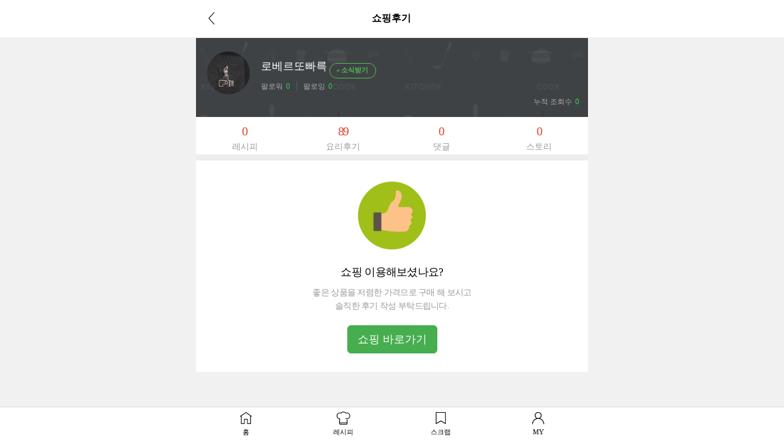

--- FILE ---
content_type: text/html; charset=UTF-8
request_url: https://m.10000recipe.com/profile/shopreview.html?uid=17060870&sl=
body_size: 6957
content:
<!DOCTYPE html>
<html lang="ko">
<head>    
<meta charset="utf-8">
<meta http-equiv="X-UA-Compatible" content="IE=Edge" />
<meta name="viewport" content="width=device-width,initial-scale=1.0,minimum-scale=1.0,maximum-scale=1.0">
<meta http-equiv="Pragma" content="no-cache" />
<meta http-equiv="Expires" content="-1" />
<meta property="fb:pages" content="1567451316868458" />
<meta name="description" content="국내 No.1 요리앱, 10만개 이상의 레시피, 편리한 검색, 맛보장 레시피, TV쿡방 레시피, 온라인 최저가 쇼핑, 요리 공모전">
<meta name="keywords" content="">
<meta name="user_id" content='' />
<meta name="google-site-verification" content="3eLg1zfxeZ_oO6oOOsvIxbtcW-FtDsViPVm7-CYOl8w" />
<meta name="p:domain_verify" content="1f5cc8d2183836842bd3db03bc960620"/>
<title>요리를 즐겁게~ 만개의레시피</title>
<meta property="kakao:title" content="요리를 즐겁게~ 만개의레시피" />
<meta property="kakao:description" content="" />
<script>(function(w,d,s,l,i){w[l]=w[l]||[];w[l].push({'gtm.start':
new Date().getTime(),event:'gtm.js'});var f=d.getElementsByTagName(s)[0],
j=d.createElement(s),dl=l!='dataLayer'?'&l='+l:'';j.async=true;j.src=
'https://www.googletagmanager.com/gtm.js?id='+i+dl;f.parentNode.insertBefore(j,f);
})(window,document,'script','dataLayer','GTM-PDPW2LX');</script>    
<link rel="stylesheet" type="text/css" href="https://recipe1.ezmember.co.kr/static/css/mobile_bootstrap_202302062.css" />
    <link rel="stylesheet" type="text/css" href="https://recipe1.ezmember.co.kr/static/css/mobile_recipe_20251119.css" />
<link href="/favicon.ico" rel="shortcut icon" type="image/x-icon" />
<link href="https://recipe1.ezmember.co.kr/img/icons/apple-touch-icon.png" rel="apple-touch-icon" />
<link href="https://recipe1.ezmember.co.kr/img/icons/apple-touch-icon-76x76.png" rel="apple-touch-icon" sizes="76x76" />
<link href="https://recipe1.ezmember.co.kr/img/icons/apple-touch-icon-120x120.png" rel="apple-touch-icon" sizes="120x120" />
<link href="https://recipe1.ezmember.co.kr/img/icons/apple-touch-icon-152x152.png" rel="apple-touch-icon" sizes="152x152" />
<link href="https://recipe1.ezmember.co.kr/img/icons/apple-touch-icon-180x180.png" rel="apple-touch-icon" sizes="180x180" />
<link href="https://recipe1.ezmember.co.kr/img/icons/icon-hires.png" rel="icon" sizes="192x192" />
<link href="https://recipe1.ezmember.co.kr/img/icons/icon-normal.png" rel="icon" sizes="128x128" />
<script type="text/javascript" src="https://recipe1.ezmember.co.kr/static/js/jquery-1.11.2.min.js" charset="utf-8"></script>
<script type="text/javascript" src="//static.criteo.net/js/ld/publishertag.js"></script>
<script type="text/javascript">
// Common Javascript
var _WWW_URL_ = 'https://www.10000recipe.com';
var _IMG_URL_ = 'https://recipe1.ezmember.co.kr';
var _FILE_URL_ = 'https://recipe1.ezmember.co.kr/cache';
var _CURRENT_PAGE_ = 'https://m.10000recipe.com/profile/shopreview.html?uid=17060870';
var _USER_ID_ = '';
</script>
    <!-- LOGGER(TM) TRACKING SCRIPT V.40 FOR logger.co.kr / 39580 : COMBINE TYPE / DO NOT ALTER THIS SCRIPT. -->
    <script type="text/javascript">var _TRK_LID="39580";var _L_TD="ssl.logger.co.kr";var _TRK_CDMN="";</script>
    <script type="text/javascript">var _CDN_DOMAIN = location.protocol == "https:" ? "https://fs.bizspring.net" : "http://fs.bizspring.net";
        (function(b,s){var f=b.getElementsByTagName(s)[0],j=b.createElement(s);j.async=true;j.src='//fs.bizspring.net/fs4/bstrk.1.js';f.parentNode.insertBefore(j,f);})(document,'script');</script>
    <noscript><img alt="Logger Script" width="1" height="1" src="http://ssl.logger.co.kr/tracker.tsp?u=39580&js=N" /></noscript>
    <!-- END OF LOGGER TRACKING SCRIPT -->
    <!-- remove adblocks -->
    <script async src="https://fundingchoicesmessages.google.com/i/pub-1557771002660658?ers=1" nonce="_fDQcfoeJAYbeAl_CXAg1A"></script><script nonce="_fDQcfoeJAYbeAl_CXAg1A">(function() {function signalGooglefcPresent() {if (!window.frames['googlefcPresent']) {if (document.body) {const iframe = document.createElement('iframe'); iframe.style = 'width: 0; height: 0; border: none; z-index: -1000; left: -1000px; top: -1000px;'; iframe.style.display = 'none'; iframe.name = 'googlefcPresent'; document.body.appendChild(iframe);} else {setTimeout(signalGooglefcPresent, 0);}}}signalGooglefcPresent();})();</script>
</head>
<body>
<noscript><iframe src="https://www.googletagmanager.com/ns.html?id=GTM-PDPW2LX"
height="0" width="0" style="display:none;visibility:hidden"></iframe></noscript>    
<script async src="https://pagead2.googlesyndication.com/pagead/js/adsbygoogle.js?client=ca-pub-1557771002660658" crossorigin="anonymous"></script>
<script>
$("document").ready(function() {
    getList(0);
});

function getList(min)
{
    $.ajax({
        type: "get",
        url: "/profile/ajax.html",
        data: "q_mode=getMySRList&uid=17060870&mseq="+min,
        success: function(result) {
            $("#listDiv").append(result);
            $('.jq_elips2').ellipsis( {row : 2,  onlyFullWords: true} );
            $("#prevBtn_"+min).hide();
        },
        error: function () {
        }
    });
}
</script>
<style>
.view_btn_more {width:100%;text-align:center;padding:10px;margin:0 50%;}
.view_btn_more a {width:250px;border:1px solid #d5d5d5;padding:5px;display:block;margin:0 -125px;}
</style>
<nav class="navbar navbar-default navbar-fixed-top">
    <div class="container">
        <div class="navbar-header">
            <a href="javascript:history.back();"><span class="glyphicon glyphicon-menu-left" aria-hidden="true"></span></a>
            <span class="title">쇼핑후기</span>
        </div>
    </div><!-- /container -->
</nav>
<div class="container">
<script>
var curFFstatus = 'follow';
function checkFollowLogin()
{
    return EZ.ATLogin() }

function viewFriendList(follow)
{
    if(!checkFollowLogin()) return ;
    $("#viewFriendModal").modal('show');
    getListFriend(1, follow);
}

function doActFriend(uid,idx, objs, objs2)
{
    if(!checkFollowLogin()) return ;
    if(!objs) objs = 'btnActFriend_';
    if(!objs2) objs2 = 'folFriend_';
    var act = $("#"+objs+idx).attr("fact");
    var mode = (act == "insert") ? "addFriend" : "removeFriend";
    $.ajax({
        type: "GET",
        url: "/profile/ajax.html",
        data: "q_mode="+mode+"&friend="+uid,
        success: function(result) {
            if(result == 'SUCCESS')
            {
                var fact = (act == "insert") ? "delete" : "insert";
                var fval = (act == "insert") ? "소식끊기" : "소식받기";
                var msg = (act == 'insert') ? '님을 소식받기에 추가했습니다.' : '님을 소식받기에서 해제했습니다.';
                $("#"+objs+idx).attr("fact", fact);
                if(idx > 0)
                {
                    $("#"+objs+idx).html(fval);
                                        var uname = $("#"+objs2+idx).text().replace($("#"+objs+idx).text(),'');
                }
                else
                {
                    if(act == "insert") $("#btnActFriend_0").html('<span class="glyphicon glyphicon-minus"></span>소식끊기');
                    else $("#btnActFriend_0").html('<span class="glyphicon glyphicon-plus"></span>소식받기');

                    var uname = "로베르또빠륵";
                }
                ga('send', 'event', '이웃추가', fval, uname);

                alert(uname+msg);
            }
            else
            {
                alert('처리실패. 잠시후 다시 시도해 주세요.');
            }
        }
    });
}

function getListFriend(page, follow)
{
    $.ajax({
        type: "GET",
        url: "/profile/ajax.html",
        data: "q_mode=getListFriend&page="+page+"&follow="+follow+"&uid=17060870",
        success: function(result) {
            if(result)
            {
                var titleMsg = (follow == "follower") ? "님을 따르는 친구" : "님의 친구";
                $("#friendModalTitle").html("로베르또빠륵"+titleMsg);
                $("#friendModalList_"+page).html(result);
                curFFstatus = follow;
            }
            else
            {
                alert('조회실패. 잠시후 다시 시도해 주세요.');
            }
        }
    });
}

function doProfileImageSubmit()
{
        alert('자신의 프로필 이미지만 변경할 수 있습니다.');
    return ;
    
    $.ajax({
        type: "POST",
        url: "/profile/ajax.html",
        data: "q_mode=changeProfileImage&profile="+$("#newProfileUrl").val()+"&self_intro="+$("input[name=self_intro]").val(),
        success: function(result) {
            if(result=="SUCCESS")
            {
                self.location.reload();
            }
            else if(result=="NO_PARAM")
            {
                alert('파라미터오류. 다시 확인해 주세요.');
            }
            else if(result=="FILE_ERROR")
            {
                alert('파일 업로드에 오류가 발생했습니다. 다시 확인해 주세요.');
            }
            else
            {
                alert('변경실패. 잠시후 다시 시도해 주세요.');
            }
        }
    });
}

function doDeleteProfileImage()
{
        alert('자신의 프로필이미지만 삭제할 수 있습니다.');
    return ;
        if(confirm('이미지를 삭제할까요?'))
    {
        $.ajax({
            type: "GET",
            url: "/profile/ajax.html",
            data: "q_mode=deleteProfileImage",
            success: function(result) {
                if(result=="SUCCESS")
                {
                    self.location.reload();
                }
                else
                {
                    alert('변경실패. 잠시후 다시 시도해 주세요.');
                }
            }
        });
    }
}

function doDeleteIntro()
{
        alert('자신의 자기소개만 삭제할 수 있습니다.');
    return ;
        if(confirm('자기소개를 삭제할까요?'))
    {
        $.ajax({
            type: "GET",
            url: "/profile/ajax.html",
            data: "q_mode=deleteIntro",
            success: function(result) {
                if(result=="SUCCESS")
                {
                    self.location.reload();
                }
                else
                {
                    alert('변경실패. 잠시후 다시 시도해 주세요.');
                }
            }
        });
    }
}

function doBgImageSubmit()
{
        alert('자신의 배경 이미지만 변경할 수 있습니다.');
    return ;
        if(!$("#newBgUrl").val())
    {
        alert('새 배경 이미지를 올려주세요.');
        return ;
    }

    $.ajax({
        type: "POST",
        url: "/profile/ajax.html",
        data: "q_mode=changeBgImage&profile="+$("#newBgUrl").val(),
        success: function(result) {
            if(result=="SUCCESS")
            {
                self.location.reload();
            }
            else if(result=="NO_PARAM")
            {
                alert('파라미터오류. 다시 확인해 주세요.');
            }
            else if(result=="FILE_ERROR")
            {
                alert('파일 업로드에 오류가 발생했습니다. 다시 확인해 주세요.');
            }
            else
            {
                alert('변경실패. 잠시후 다시 시도해 주세요.');
            }
        }
    });
}

function handlePhotoFiles(e){
    var file_gubun = '';
    var str_num = '';

    if (e.target.files[0].size > (2*1024*1024)) {
        alert("사진은 2MB까지만 허용됩니다.");
        return false;
    }

    $('#submit_btn').attr('type','button').attr('onClick','alert("파일을 올리는 중입니다.");');

    var reader = new FileReader;
    reader.onload = function(evt) {
        var img = new Image();
        img.src = reader.result;
        img.onload = function () {
            var finalFile = reader.result;
            $.ajax({
                beforeSend: function(xhr){
                    xhr.setRequestHeader('Content-Type', 'canvas/upload');
                },
                type: "POST",
                url: "/util/upload_mobile.html",
                data: "canvasData="+finalFile,
                dataType: "json",
                cache: "false",
                processData: false,
                success: function(json) {
                    if(json['result'] == "SUCCESS") {
                        $('#profileSubmitBtn').prop('disabled',false);
                        $("#vProfileImageModalSrc").attr("src",json['url']);
                        $("#newProfileUrl").val(json['url']);
                    } else {
                        alert("처리에 실패하였습니다.");
                    }
                },
                error: function (request,status,error) {
                    //alert('오류가 발생하였습니다.');
                    alert("code:"+request.status+"\n"+"message:"+request.responseText+"\n"+"error:"+error);
                }
            });
        }
    }
    reader.readAsDataURL(e.target.files[0]);
}

function handleBgFiles(e){
    var file_gubun = '';
    var str_num = '';

    if (e.target.files[0].size > (2*1024*1024)) {
        alert("사진은 2MB까지만 허용됩니다.");
        return false;
    }

    $('#submit_btn').attr('type','button').attr('onClick','alert("파일을 올리는 중입니다.");');

    var reader = new FileReader;
    reader.onload = function(evt) {
        var img = new Image();
        img.src = reader.result;
        img.onload = function () {
            var finalFile = reader.result;
            $.ajax({
                beforeSend: function(xhr){
                    xhr.setRequestHeader('Content-Type', 'canvas/upload');
                },
                type: "POST",
                url: "/util/upload_mobile.html",
                data: "canvasData="+finalFile,
                dataType: "json",
                cache: "false",
                processData: false,
                success: function(json) {
                    if(json['result'] == "SUCCESS") {
                        $('#bgSubmitBtn').prop('disabled',false);
                        $("#vBgImageModalSrc").attr("src",json['url']);
                        $("#newBgUrl").val(json['url']);
                    } else {
                        alert("처리에 실패하였습니다.");
                    }
                },
                error: function (request,status,error) {
                    //alert('오류가 발생하였습니다.');
                    alert("code:"+request.status+"\n"+"message:"+request.responseText+"\n"+"error:"+error);
                }
            });
        }
    }
    reader.readAsDataURL(e.target.files[0]);
}

function doProfileSNSSubmit()
{
        alert('자신의 SNS 링크만 변경할 수 있습니다.');
    return ;
    
    $.ajax({
        type: "POST",
        url: "/profile/ajax.html",
        data: $("#snsFrms").serialize(),
        success: function(result) {
            if(result=="SUCCESS")
            {
                self.location.reload();
            }
            else if(result=="NOT_HTTP")
            {
                alert('http:// 또는 https://로 시작하는 링크만 연결 가능합니다.');
            }
            else if(result=="EXCEED")
            {
                alert('링크연결은 5개까지만 가능합니다.');
            }
            else if(result=="DUPLICATE")
            {
                alert('이미 연결된 링크입니다.');
            }
            else if(result=="DUP_SNS")
            {
                alert('같은 종류의 SNS는 한개만 연결할 수 있습니다.');
            }
            else
            {
                alert('변경실패. 잠시후 다시 시도해 주세요.');
            }
        }
    });
}

$(document).ready(function()
{
	    $("#file_1").change(function(e) {
        handlePhotoFiles(e);
    });

    $("input[name=self_intro]").change(function(e) {
        $('#profileSubmitBtn').prop('disabled',false);
    });
});
</script>
<div id="viewFriendModal" class="modal" role="dialog" aria-hidden="true">
  <div class="modal-dialog" style="width:370px">
    <div class="modal-content" style="padding:0;">
      <div class="modal-header">
        <button type="button" class="close" data-dismiss="modal" aria-label="Close"><span aria-hidden="true"><img src="https://recipe1.ezmember.co.kr/img/btn_close.gif" alt="닫기"></span></button>
        <h4 class="modal-title" id="friendModalTitle"></h4>
      </div>
      <div class="modal-body" style="padding:0;">
        <ul class="follw_list" id="friendModalList_1" style="height:420px;overflow:yes;overflow-x:hidden;">
        </ul>
      </div>
    </div>
  </div>
</div>

<input type="hidden" id="newProfileUrl" name="new_profile_url">
    <div id="vProfileImageModal" class="modal in" role="dialog" aria-hidden="false" style="display: none;">
        <div class="modal-dialog">
            <div class="modal-content" style="padding:0;">
                <div class="modal-header">
                    <button type="button" class="close" data-dismiss="modal" aria-label="Close"><span aria-hidden="true"><img src="https://recipe1.ezmember.co.kr/img/btn_close.gif" alt="닫기"></span></button>
                    <h4 class="modal-title">프로필 사진 / 자기소개 편집</h4>
                </div>
                <div class="modal-body" style="padding:30px 0;text-align:center;">
                                        <div style="position: relative;">
                        <div style="position: absolute; width: 200px; left:50%; margin-left: -100px; bottom:-10px;"><a href="javascript:void(0)" onClick="document.getElementById('file_1').click();"><img src="https://recipe1.ezmember.co.kr/img/mobile/2023/btn_pic.png" alt="사진첩" width="60"></a><a href="javascript:void(0)" onClick="doDeleteProfileImage()"><img src="https://recipe1.ezmember.co.kr/img/mobile/2023/btn_del.png" alt="삭제" width="60"></a></div>
                        <img id="vProfileImageModalSrc" src="https://recipe1.ezmember.co.kr/cache/rpf/2022/03/01/e037d796d00360ffa60a735c79a2b299.jpg" style="width:200px;height:200px; border-radius: 50%;">
                    </div>
                    <div style="margin-top:10px;">
                        <input type="file" name="file" id="file_1" style="display:none;">
                        <p style="position: relative; padding: 15px 40px 5px;"><a href="javascript:void(0)" onClick="$('#self_intro').val('')" style="position: absolute; top:21px; right:45px;"><img src="https://recipe1.ezmember.co.kr/img/mobile/2022/icon_close2.png" width="22" alt="삭제" style="vertical-align: middle; margin-top: -3px;"></a><input type="text" id="self_intro" name="self_intro" value="" class="input-sm" maxlength="100" style="border: 1px solid #ddd; width: 100%; padding-right:24px;" placeholder="자기소개를 100자 이내로 작성해 주세요."></p>
                        <div style="display: flex; column-gap: 10px; justify-content: center; padding:10px 0 0"><button type="button" onClick="$('#vProfileImageModal').modal('hide')" class="btn_bottom_st2 st2">취소</button><button type="button" class="btn_bottom_st2" onClick="doProfileImageSubmit()">저장</button></div>
                    </div>
                                    </div>
            </div>
        </div>
    </div>

    <div id="vProfileSNSModal" class="modal in" role="dialog" aria-hidden="false" style="display: none;">
        <div class="modal-dialog">
            <div class="modal-content" style="padding:0;">
                <div class="modal-header">
                    <button type="button" class="close" data-dismiss="modal" aria-label="Close"><span aria-hidden="true"><img src="https://recipe1.ezmember.co.kr/img/btn_close.gif" alt="닫기"></span></button>
                    <h4 class="modal-title">개인 SNS 연결</h4>
                </div>
                <div class="modal-body" style="padding:30px;">
                    <form id="snsFrms">
                        <input type="hidden" name="q_mode" value="profileSnsConnect">
                    <div id="snsListAppendDiv"></div>
                    </form>
                    <div id="snsFrmAddBtn" style="margin:0 0 15px; text-align: center;"><button type="button" style="border: 1px solid #bbb; background:#bbb; color: #fff; border-radius:3px; padding:7px 14px 9px 12px; line-height: 1;" onClick="appendSNSForm('','')">+ 추가</button></div>
                    <div style="display: flex; column-gap: 10px; justify-content: center; padding:10px 0 0"><button type="button" onClick="$('#vProfileSNSModal').modal('hide')" class="btn_bottom_st2 st2">취소</button><button type="button" onClick="doProfileSNSSubmit()" class="btn_bottom_st2">저장</button></div>
                </div>
            </div>
        </div>
    </div>
<script>
$(document).ready(function()
{
    $("#file_2").change(function(e) {
        handleBgFiles(e);
    });


        appendSNSForm('','');
    });

var _totFrm = 1;
var _visibleFrm = 1;
function appendSNSForm(seq, urls)
{
    var frm = '';
    frm += '<div id="snsFrm_'+_totFrm+'" style="display: flex; justify-content: space-between; align-items: center; margin-bottom:16px;">';
    frm += '<div style="width:85%;"><input type="text" name="sns_url[]" value="'+urls+'" class="input-sm" style="border: 1px solid #ddd;width:100%;" maxlength="100" placeholder="개인 SNS URL을 입력해주세요."></div>';
    frm += '<a href="javascript:void(0);" onClick="delSNSForm(\''+_totFrm+'\')"><img src="https://recipe1.ezmember.co.kr/img/mobile/2022/icon_close2.png" width="22" alt="삭제"></a></div>';
    _totFrm++;
    _visibleFrm++;
    $("#snsListAppendDiv").append(frm);
    if(_visibleFrm > 5) $("#snsFrmAddBtn").hide();
}

function delSNSForm(inx)
{
    $("#snsFrm_"+inx).remove();
    --_visibleFrm;
    if(_visibleFrm <= 5) $("#snsFrmAddBtn").show();
}
</script>
<script type="text/javascript" src="https://recipe1.ezmember.co.kr/static/js/ez_dialog.min_20160430.js" charset="utf-8"></script>
<input type="hidden" id="newBgUrl" name="new_bg_url">
<div id="vBgImageModal" class="modal" role="dialog" aria-hidden="true">
  <div class="modal-dialog" style="width:320px">
    <div class="modal-content" style="padding:0;">
      <div class="modal-header">
        <button type="button" class="close" data-dismiss="modal" aria-label="Close"><span aria-hidden="true"><img src="https://recipe1.ezmember.co.kr/img/btn_close.gif" alt="닫기"></span></button>
        <h4 class="modal-title">배경 사진 편집</h4>
      </div>
      <div class="modal-body" style="padding:10px;text-align:center;">
        <img id="vBgImageModalSrc" src="https://recipe1.ezmember.co.kr/img/df/brand_top.png" style="max-width:300px;max-height:250px;">
        <div style="margin-top:10px;">
        <input type="file" name="file2" id="file_2" style="display:none;" />
        893 X 400
        <button type="button" onClick="document.getElementById('file_2').click();" class="btn btn-primary">배경 사진 바꾸기</button>
        <button type="button" id="bgSubmitBtn" onClick="doBgImageSubmit()" class="btn btn-primary" disabled="disabled">저장</button>
        </div>
      </div>
    </div>
  </div>
</div>
    <div class="myhome_main2">
        <div class="myhome_pic">
            <div class="myhome_pic_l">
                <a href="/profile/index.html?uid=17060870"><img src="https://recipe1.ezmember.co.kr/cache/rpf/2022/03/01/85f11e4732669a8bb83a0b683a0b90f71.jpg"></a>
            </div>
            <div class="myhome_pic_r">
                <p class="pic_r_name">로베르또빠륵            <button type="button" class="btn btn-default btn-lg" id="btnActFriend_0" fact="insert" onClick="doActFriend('17060870',0)">
                <span class="glyphicon glyphicon-plus"></span>소식받기            </button>
                </p>
                <p class="pic_r_follow">
                <span><a href="/profile/friend.html?uid=17060870&unick=로베르또빠륵&q_mode=follower">팔로워<b>0</b></a></span>
                <span><a href="/profile/friend.html?uid=17060870&unick=로베르또빠륵&q_mode=following">팔로잉<b>0</b></a></span>
                </p>
            </div>
        </div>
                <div class="myhome_btm">
            <div class="myhome_link">
                                            </div>
            <p class="pic_r_follow"><span><a href="javascript:void(0)">누적 조회수<b>0</b></a></span></p>
        </div>
    </div>

    <div class="myhome_cont">
        <ul class="my_nav">
            <li><a href="/profile/recipe.html?uid=17060870&sl="><p class="num">0</p>레시피</a></li>
            <li><a href="/profile/review.html?uid=17060870&sl="><p class="num">89</p>요리후기</a></li>
            <li><a href="/profile/recipe_comment.html?uid=17060870&sl="><p class="num">0</p>댓글</a></li>
            <li><a href="/profile/talk.html?uid=17060870&sl="><p class="num">0</p>스토리</a></li>
        </ul>
    
        <div class="recipe_list">
            <ul id="listDiv"></ul>
        </div>
    <div class="footer_nav" style="z-index:21000;">
        <ul>
            <li class="footer_nav_home"><a href="https://m.10000recipe.com/index.html">홈</a></li>
            <li class="footer_nav_rcp"><a href="https://m.10000recipe.com/recipe/home.html"">레시피</a></li>
            <li class="footer_nav_scrap"><a href="https://m.10000recipe.com/scrap/my.html">스크랩</a></li>
            <li class="footer_nav_my"><a href="https://m.10000recipe.com/profile/config.html">MY</a></li>
        </ul>
    </div>



<script type="text/javascript" src="https://recipe1.ezmember.co.kr/static/js/coreutil.min_20170112.js" charset="utf-8"></script>
<script type="text/javascript" src="https://recipe1.ezmember.co.kr/static/js/ui.min_20150609.js" charset="utf-8"></script>
<script>
  (function(i,s,o,g,r,a,m){i['GoogleAnalyticsObject']=r;i[r]=i[r]||function(){
  (i[r].q=i[r].q||[]).push(arguments)},i[r].l=1*new Date();a=s.createElement(o),
  m=s.getElementsByTagName(o)[0];a.async=1;a.src=g;m.parentNode.insertBefore(a,m)
  })(window,document,'script','//www.google-analytics.com/analytics.js','ga');
  ga('create', 'UA-62003031-2', 'auto');

  ga('send', 'pageview');

</script>

<!-- Hotjar Tracking Code for http://www.10000recipe.com -->
<!--script>
    (function(h,o,t,j,a,r){
        h.hj=h.hj||function(){(h.hj.q=h.hj.q||[]).push(arguments)};
        h._hjSettings={hjid:1645508,hjsv:6};
        a=o.getElementsByTagName('head')[0];
        r=o.createElement('script');r.async=1;
        r.src=t+h._hjSettings.hjid+j+h._hjSettings.hjsv;
        a.appendChild(r);
    })(window,document,'https://static.hotjar.com/c/hotjar-','.js?sv=');
</script-->


</body>
</html>

--- FILE ---
content_type: text/html; charset=UTF-8
request_url: https://gu.bizspring.net/p.php?guuid=a575fd36f090c2153d673f9420282af7&domain=m.10000recipe.com&callback=bizSpring_callback_3818
body_size: 220
content:
bizSpring_callback_3818("2rfEFVF3uFLdvOWOme9KnbMcz1ku6MT8e8NU4tYz")

--- FILE ---
content_type: text/html; charset=utf-8
request_url: https://www.google.com/recaptcha/api2/aframe
body_size: 268
content:
<!DOCTYPE HTML><html><head><meta http-equiv="content-type" content="text/html; charset=UTF-8"></head><body><script nonce="w5_JZ-E_W66G0m0QOrkeAw">/** Anti-fraud and anti-abuse applications only. See google.com/recaptcha */ try{var clients={'sodar':'https://pagead2.googlesyndication.com/pagead/sodar?'};window.addEventListener("message",function(a){try{if(a.source===window.parent){var b=JSON.parse(a.data);var c=clients[b['id']];if(c){var d=document.createElement('img');d.src=c+b['params']+'&rc='+(localStorage.getItem("rc::a")?sessionStorage.getItem("rc::b"):"");window.document.body.appendChild(d);sessionStorage.setItem("rc::e",parseInt(sessionStorage.getItem("rc::e")||0)+1);localStorage.setItem("rc::h",'1768659470204');}}}catch(b){}});window.parent.postMessage("_grecaptcha_ready", "*");}catch(b){}</script></body></html>

--- FILE ---
content_type: application/javascript; charset=utf-8
request_url: https://fundingchoicesmessages.google.com/f/AGSKWxXvp2GjVSaEBNg0WN3Rbtps-78jb9c_HZzRS0g6SUxuWio7JtruSCm1QYlioW22BxeZqCJfnIaycUG812UauxtJcGBwUWGUhVxEppB9f9Lo3HnICBdI-3n00ImswpIVkpMaIT2KXGhTRrUDxqu9y8QAONVCeoS7wJXvdjDeYiN9X_5mITNYp4Le3nDS/_/adgear.js/blog-ad-/ads-net./marginaleadservlet?/livead-
body_size: -1290
content:
window['62a05ea1-0570-4338-8518-0379050a81cb'] = true;